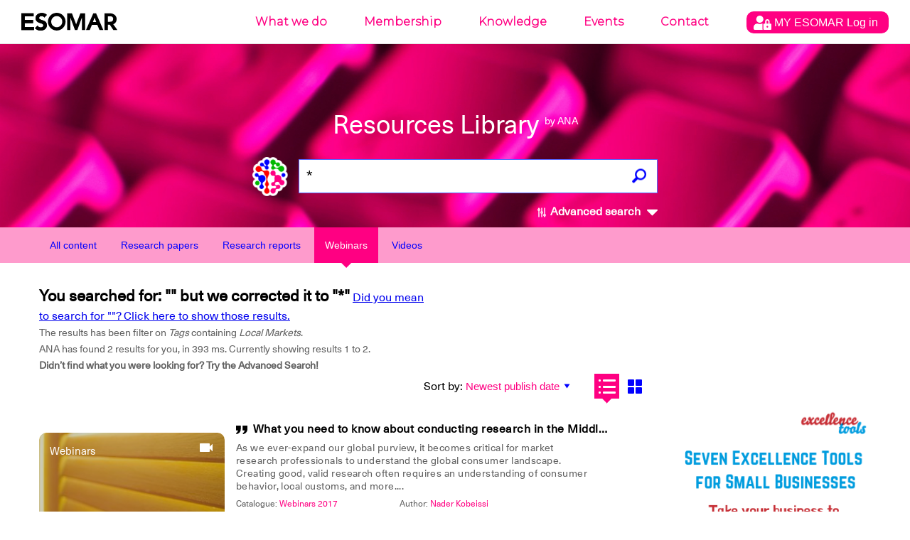

--- FILE ---
content_type: text/html; charset=utf-8
request_url: https://www.google.com/recaptcha/api2/aframe
body_size: 181
content:
<!DOCTYPE HTML><html><head><meta http-equiv="content-type" content="text/html; charset=UTF-8"></head><body><script nonce="6arat879nQRdehpCD9IXaQ">/** Anti-fraud and anti-abuse applications only. See google.com/recaptcha */ try{var clients={'sodar':'https://pagead2.googlesyndication.com/pagead/sodar?'};window.addEventListener("message",function(a){try{if(a.source===window.parent){var b=JSON.parse(a.data);var c=clients[b['id']];if(c){var d=document.createElement('img');d.src=c+b['params']+'&rc='+(localStorage.getItem("rc::a")?sessionStorage.getItem("rc::b"):"");window.document.body.appendChild(d);sessionStorage.setItem("rc::e",parseInt(sessionStorage.getItem("rc::e")||0)+1);localStorage.setItem("rc::h",'1769629534566');}}}catch(b){}});window.parent.postMessage("_grecaptcha_ready", "*");}catch(b){}</script></body></html>